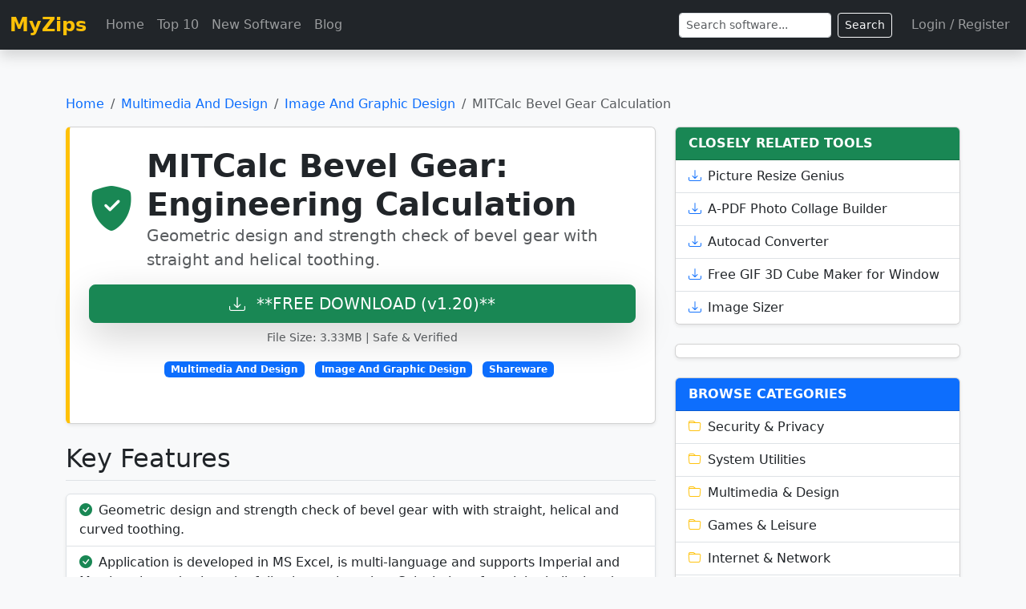

--- FILE ---
content_type: text/html; charset=UTF-8
request_url: https://www.myzips.com/software/MITCalc-Bevel-Gear-Calculation.phtml
body_size: 4722
content:
<!doctype html>
<html lang="en">
<head>
    <meta charset="utf-8">
    <meta name="viewport" content="width=device-width, initial-scale=1">
    <title>MITCalc Bevel Gear: Engineering Calculation</title>
    <meta name="description" content="Geometric design and strength check of bevel gear with straight and helical toothing.">
    <link href="https://cdn.jsdelivr.net/npm/bootstrap@5.3.3/dist/css/bootstrap.min.css" rel="stylesheet" integrity="sha384-QWTKZyjpPEjISv5WaRU9OFeRpok6YctnYmDr5pNlyT2bRjXh0JMhjY6hW+ALEwIH" crossorigin="anonymous">
    <link rel="stylesheet" href="https://cdn.jsdelivr.net/npm/bootstrap-icons@1.11.3/font/bootstrap-icons.min.css">
    <link rel="canonical" href="https://www.myzips.com/software/MITCalc-Bevel-Gear-Calculation.phtml">

    <style>
        /* Custom padding for fixed navbar */
        body {
            padding-top: 70px; 
            background-color: #f8f9fa; /* Light background for the body */
        }
        .software-details {
            border-left: 5px solid var(--bs-warning);
        }
        .related-software-item:hover {
            background-color: #f1f1f1;
        }
    </style>

<script type="application/ld+json">
{
  "@context": "https://schema.org",
  "@type": "SoftwareApplication",
  "name": "MITCalc Bevel Gear: Engineering Calculation",
  "operatingSystem": "Windows 11, Windows 10, Windows 8, Windows 7",
  "applicationCategory": "MultimediaApplication",
  "offers": {
    "@type": "Offer",
    "price": "31.00",
    "priceCurrency": "USD"
  },
  "aggregateRating": {
    "@type": "AggregateRating",
    "ratingValue": "4.71", 
    "reviewCount": "214"
  },
  "downloadUrl": "https://www.myzips.com/software/MITCalc-Bevel-Gear-Calculation.phtml"
}
</script>


</head>
<body>

    <nav class="navbar navbar-expand-lg navbar-dark bg-dark fixed-top shadow">
        <div class="container-fluid">
            <a class="navbar-brand fs-4 fw-bold text-warning" href="https://www.myzips.com">MyZips</a>
            
            <button class="navbar-toggler" type="button" data-bs-toggle="collapse" data-bs-target="#navbarNav" aria-controls="navbarNav" aria-expanded="false" aria-label="Toggle navigation">
                <span class="navbar-toggler-icon"></span>
            </button>
            
            <div class="collapse navbar-collapse" id="navbarNav">
                <ul class="navbar-nav me-auto mb-2 mb-lg-0">
                    <li class="nav-item">
                        <a class="nav-link" href="https://www.myzips.com">Home</a>
                    </li>
                    <li class="nav-item"><a class="nav-link" href="https://www.myzips.com/top10.phtml">Top 10</a></li>
                    <li class="nav-item"><a class="nav-link" href="https://www.myzips.com/new.phtml">New Software</a></li>
                    <li class="nav-item"><a class="nav-link" href="https://www.myzips.com/blog/">Blog</a></li>
                </ul>
                
                <form class="d-flex me-3" role="search" action="https://www.myzips.com/result.phtml" method="get">
                    <input class="form-control form-control-sm me-2" type="search" name="q" placeholder="Search software..." aria-label="Search">
                    <button class="btn btn-outline-light btn-sm" type="submit">Search</button>
                </form>

                <ul class="navbar-nav">
                    <li class="nav-item"><a class="nav-link" href="https://www.myzips.com/login.phtml">Login / Register</a></li>
                </ul>
            </div>
        </div>
    </nav>

    <div class="container my-5">
        
        <nav aria-label="breadcrumb">
            <ol class="breadcrumb">
                <li class="breadcrumb-item"><a href="https://www.myzips.com" class="text-decoration-none">Home</a></li>
                <li class="breadcrumb-item"><a href="https://www.myzips.com/category/Multimedia-And-Design/" class="text-decoration-none">Multimedia And Design</a></li>
                <li class="breadcrumb-item"><a href="https://www.myzips.com/listings/Multimedia-And-Design/Image-And-Graphic-Design/" class="text-decoration-none">Image And Graphic Design</a></li>
                <li class="breadcrumb-item active" aria-current="page">MITCalc Bevel Gear Calculation</li>
            </ol>
        </nav>

        <div class="row">

            <div class="col-lg-8">
                <main>
                    
                    <div class="card p-4 mb-4 bg-white shadow-sm software-details">
                        <div class="d-flex align-items-center mb-3">
                            <i class="bi bi-shield-fill-check text-success display-4 me-3"></i>
                            <div>
                                <h1 class="mb-0 fw-bold">MITCalc Bevel Gear: Engineering Calculation</h1>
                                <p class="lead mb-0 text-muted">Geometric design and strength check of bevel gear with straight and helical toothing.</p>
                            </div>
                        </div>

                        <div class="d-grid gap-2 mb-3">
                            <a href="https://www.mitcalc.com/download/MITCalcBGear01_64.exe" class="btn btn-success btn-lg shadow-lg">
                                <i class="bi bi-download me-2"></i> **FREE DOWNLOAD (v1.20)**
                            </a>
                            <small class="text-center text-muted">File Size: 3.33MB | Safe & Verified</small>
                        </div>
                        <div class="text-center">
                            <span class="badge bg-primary me-2">Multimedia And Design</span>
                            <span class="badge bg-primary me-2">Image And Graphic Design</span>
                            <span class="badge bg-primary me-2">Shareware</span>
                        </div>
                           <p><p><ins class="adsbygoogle"
     style="display:block"
     data-ad-client="ca-pub-4013521895230863"
     data-ad-slot="1543106157"
     data-ad-format="auto"
     data-full-width-responsive="true"></ins>
<script>
     (adsbygoogle = window.adsbygoogle || []).push({});
</script></p>
                    </div>


                    
                    <div class="mb-4">
                        <h2 class="mb-3 border-bottom pb-2">Key Features</h2>
                        <p><ul class='list-group shadow-sm'>
<li class='list-group-item'><i class='bi bi-check-circle-fill text-success me-2'></i>Geometric design and strength check of bevel gear with with straight, helical and curved toothing.</li>
<li class='list-group-item'><i class='bi bi-check-circle-fill text-success me-2'></i>Application is developed in MS Excel, is multi-language and supports Imperial and Metric units and solves the following main tasks:- Calculation of straight, helical and curved toothing.- Automatic design of a transmission with the minimum number of input requirements.- Design for entered coefficients of safety (static, dynamic).- Calculation of complete geometric parameters (including corrected toothing).- Calculation of strength parameters, safety check.- Supplementary calculations (calculation of parameters of the existing gear, temperature rise, design of shafts)- Optimization of parameters (dimensions, weight, volume, transmission ratio)- Support of 2D and 3D CAD (AutoCAD, AutoCAD LT, IntelliCAD, Ashlar Graphite, TurboCAD, BricsCAD, ZWCAD, ProgeCAD, Autodesk Inventor, SolidWorks, SolidEdge, Creo).The calculations use procedures, algorithms and data from standards ANSI, ISO, DIN, BS and specialized literature.Used standards: DIN 3971, DIN 3991 Kegelradern 1-4, ISO 6336 1-3, DIN 3965 Toleranzen fur Kegelradverzahnungen 1-4, ISO 1328, DIN 3990, ANSI B6.1-1968, AGMA 2001-C95, AGMA 908-B89/95, AGMA 2003-A86/88, AGMA 2005-B88 and others.This module is a part of MITCalc - Mechanical and Technical Calculation Package for gear, belt and chain drives, bearings, springs, beam, shaft, bolt connection, shaft connection, tolerances and many others</li>
</ul></p>
                        <p><p><ins class="adsbygoogle"
     style="display:block"
     data-ad-client="ca-pub-4013521895230863"
     data-ad-slot="1543106157"
     data-ad-format="auto"
     data-full-width-responsive="true"></ins>
<script>
     (adsbygoogle = window.adsbygoogle || []).push({});
</script></p>

                    </div>

                    <div class="mb-4">
                        <h3 class="mb-3">Technical Specifications</h3>
                        <ul class="list-group list-group-flush shadow-sm">
                            <li class="list-group-item d-flex justify-content-between align-items-center">
                                 <i class="bi bi-building"> Publisher:</i>
                                <a target=_new href="https://www.mitcalc.com/index.htm" class="text-decoration-none">Mitcalc.com</a>
                            </li>
                            <li class="list-group-item d-flex justify-content-between align-items-center">
                                <i class="bi bi-file-earmark-text"> License:</i>
                                <span class="badge bg-primary rounded-pill">Shareware</span>
                            </li>
                            <li class="list-group-item d-flex justify-content-between align-items-center">
                                <i class="bi bi-pc-display"> Operating System:</i>
                                <span>Windows 7, Windows 8, Windows 10, Windows 11</span>
                            </li>
                            <li class="list-group-item d-flex justify-content-between align-items-center">
                              <i class="bi bi-tags"> Category:</i>
                              <span>
                                <a href="https://www.myzips.com/category/Multimedia-And-Design/" class="text-decoration-none">Multimedia And Design</a>
                                <span class="text-muted mx-1">/</span>
                                <a href="https://www.myzips.com/listings/Multimedia-And-Design/Image-And-Graphic-Design/" class="text-decoration-none">Image And Graphic Design</a>
                              </span>
                            </li>

                        </ul>
                    </div>

                    <div class="mb-4 screenshot-section">
                      <h4 class="mb-3 border-bottom pb-2">Screenshot</h4>

                      <figure class="software-screenshot">
                        <div class="img-wrapper position-relative">

                          <img
                            src="https://www.mitcalc.com/images/ui_bgear_en.gif"
                            alt="MITCalc Bevel Gear: Engineering Calculation"
                            width="300"
                            height="225"
                            loading="lazy"
                            decoding="async"
                            class="screenshot-img"
                            onerror="this.closest('.screenshot-section').remove();">

                        </div>
                      </figure>
                    </div>

                    


                    <div class="card p-3 bg-light shadow-sm">
                        <h4 class="mb-2">User Rating</h4>
                        <p class="text-warning display-6 mb-1">
                        <i class="bi bi-star-fill text-warning"></i> <i class="bi bi-star-fill text-warning"></i> <i class="bi bi-star-fill text-warning"></i> <i class="bi bi-star-fill text-warning"></i> <i class="bi bi-star-half text-warning"></i>                         </p>
                        <p class="text-muted mb-0">Based on 214 reviews.</p>
                    </div>


                </main>
            </div>




            <div class="col-lg-4 mt-4 mt-lg-0">
                <aside>
                    
                    <div class="card shadow-sm mb-4">
                        <div class="card-header bg-success text-white fw-bold">
                            CLOSELY RELATED TOOLS
                        </div>
                        <ul class="list-group list-group-flush">
                            <a href="https://www.myzips.com/software/Picture-Resize-Genius.phtml" class="list-group-item list-group-item-action related-software-item"><i class="bi bi-download me-2 text-primary"></i>Picture Resize Genius</a><a href="https://www.myzips.com/software/A-PDF-Photo-Collage-Builder.phtml" class="list-group-item list-group-item-action related-software-item"><i class="bi bi-download me-2 text-primary"></i>A-PDF Photo Collage Builder</a><a href="https://www.myzips.com/software/Autocad-Converter.phtml" class="list-group-item list-group-item-action related-software-item"><i class="bi bi-download me-2 text-primary"></i>Autocad Converter</a><a href="https://www.myzips.com/software/Free-GIF-3D-Cube-Maker-for-Window.phtml" class="list-group-item list-group-item-action related-software-item"><i class="bi bi-download me-2 text-primary"></i>Free GIF 3D Cube Maker for Window</a><a href="https://www.myzips.com/software/Image-Sizer.phtml" class="list-group-item list-group-item-action related-software-item"><i class="bi bi-download me-2 text-primary"></i>Image Sizer</a>                        </ul>
                    </div>


                    <div class="card shadow-sm mb-4">
                           <p><ins class="adsbygoogle"
     style="display:block"
     data-ad-client="ca-pub-4013521895230863"
     data-ad-slot="1543106157"
     data-ad-format="auto"
     data-full-width-responsive="true"></ins>
<script>
     (adsbygoogle = window.adsbygoogle || []).push({});
</script>                    </div>
                    
                    <div class="card shadow-sm mb-4">
                        <div class="card-header bg-primary text-white fw-bold">
                            BROWSE CATEGORIES
                        </div>
                        <ul class="list-group list-group-flush">
                                                       <a href="https://www.myzips.com/category/Security-And-Privacy/" class="list-group-item list-group-item-action"><i class="bi bi-folder me-2 text-warning"></i>Security & Privacy</a>
                            <a href="https://www.myzips.com/category/System-Utilities/" class="list-group-item list-group-item-action"><i class="bi bi-folder me-2 text-warning"></i>System Utilities</a>
                            <a href="https://www.myzips.com/category/Multimedia-And-Design/" class="list-group-item list-group-item-action"><i class="bi bi-folder me-2 text-warning"></i>Multimedia & Design</a>
                            <a href="https://www.myzips.com/category/Games-And-Leisure/" class="list-group-item list-group-item-action"><i class="bi bi-folder me-2 text-warning"></i>Games & Leisure</a>
                            <a href="https://www.myzips.com/category/Internet-And-Network/" class="list-group-item list-group-item-action"><i class="bi bi-folder me-2 text-warning"></i>Internet & Network</a>
                            <a href="https://www.myzips.com/category/Business-And-Productivity/" class="list-group-item list-group-item-action"><i class="bi bi-folder me-2 text-warning"></i>Business & Productivity</a>
                            <a href="https://www.myzips.com/category/Mobile-And-Devices/" class="list-group-item list-group-item-action"><i class="bi bi-folder me-2 text-warning"></i>Mobile & Devices</a>
                            <a href="https://www.myzips.com/category/Development-And-IT/" class="list-group-item list-group-item-action"><i class="bi bi-folder me-2 text-warning"></i>Development & IT</a>                        </ul>
                    </div>

                    <div class="card shadow-sm mb-4">
                           <p><ins class="adsbygoogle"
     style="display:block"
     data-ad-client="ca-pub-4013521895230863"
     data-ad-slot="1543106157"
     data-ad-format="auto"
     data-full-width-responsive="true"></ins>
<script>
     (adsbygoogle = window.adsbygoogle || []).push({});
</script>                    </div>

                    <div class="card shadow-sm mb-4">
                        <div class="card-header bg-secondary text-white fw-bold">
                            TRENDING ARTICLES
                        </div>
                        <ul class="list-group list-group-flush">
                           <a href="https://www.myzips.com/blog/spacetime-3d-the-future-of-browsing/" 
                class="list-group-item list-group-item-action d-flex align-items-center">
                <i class="bi bi-journal-text text-primary me-3"></i>
                <span>Spacetime 3D - The Future of Browsing?</span>
              </a>
<a href="https://www.myzips.com/blog/reliable-online-flie-storage-from-jungledisk/" 
                class="list-group-item list-group-item-action d-flex align-items-center">
                <i class="bi bi-journal-text text-primary me-3"></i>
                <span>Reliable Online File Storage From JungleDisk</span>
              </a>
<a href="https://www.myzips.com/blog/isquint/" 
                class="list-group-item list-group-item-action d-flex align-items-center">
                <i class="bi bi-journal-text text-primary me-3"></i>
                <span>iSquint</span>
              </a>
<a href="https://www.myzips.com/blog/how-to-defragment-your-hard-drive/" 
                class="list-group-item list-group-item-action d-flex align-items-center">
                <i class="bi bi-journal-text text-primary me-3"></i>
                <span>How to Defragment your Hard Drive</span>
              </a>
<a href="https://www.myzips.com/blog/download-folder-lock/" 
                class="list-group-item list-group-item-action d-flex align-items-center">
                <i class="bi bi-journal-text text-primary me-3"></i>
                <span>Download Folder Lock</span>
              </a>
                        </ul>
                    </div>
                </aside>
            </div>
        </div>
    </div>

    <footer class="bg-dark text-white pt-4 pb-2 mt-5">
        <div class="container">
            <div class="row">
                <div class="col-md-6 mb-3">
                    <h5>MyZips</h5>
                    <p class="text-white">Providing safe and verified software downloads since 1998.</p>
                </div>
                <div class="col-md-6 mb-3 text-md-end">
                    <ul class="list-inline">
                        <li class="list-inline-item"><a href="https://www.myzips.com/privacy.phtml" class="text-white text-decoration-none">Privacy Policy</a></li>
                        <li class="list-inline-item"><a href="https://www.myzips.com/sitemap.txt" class="text-white text-decoration-none">Site Map</a></li>
                        <li class="list-inline-item"><a href="https://www.myzips.com/contactus.phtml" class="text-white text-decoration-none">Contact Us</a></li>
                        <li class="list-inline-item"><a href="https://www.myzips.com/eula.phtml" class="text-white text-decoration-none">EULA</a></li>
                        <li class="list-inline-item"><a href="https://www.myzips.com/uninstall.phtml" class="text-white text-decoration-none">Uninstall Instructions</a></li>
                    </ul>
                </div>
            </div>
            <hr class="text-white-50">
            <div class="text-center pb-2">
                <small class="text-white">&copy; 1998 - 2026 Myzips.com</small>
            </div>
        </div>
    </footer>

    <script src="https://cdn.jsdelivr.net/npm/bootstrap@5.3.3/dist/js/bootstrap.bundle.min.js" integrity="sha384-YvpcrYf0tY3lHB60NNkmXc5s9fDVZLESaAA55NDzOxhy9GkcIdslK1eN7N6jIeHz" crossorigin="anonymous"></script>

<script>
(function () {
  let adsLoaded = false;

  function loadAds() {
    if (adsLoaded) return;

    const s = document.createElement("script");
    s.src = "https://pagead2.googlesyndication.com/pagead/js/adsbygoogle.js?client=ca-pub-4013521895230863";
    s.async = true;
    s.crossOrigin = "anonymous";
    document.head.appendChild(s);

    adsLoaded = true;

    // Clean up listeners
    ["scroll", "mousemove", "keydown", "touchstart"].forEach(evt =>
      window.removeEventListener(evt, loadAds)
    );
  }

  // First user interaction triggers ads
  ["scroll", "mousemove", "keydown", "touchstart"].forEach(evt =>
    window.addEventListener(evt, loadAds, { passive: true, once: true })
  );
})();
</script>

</body>
</html>